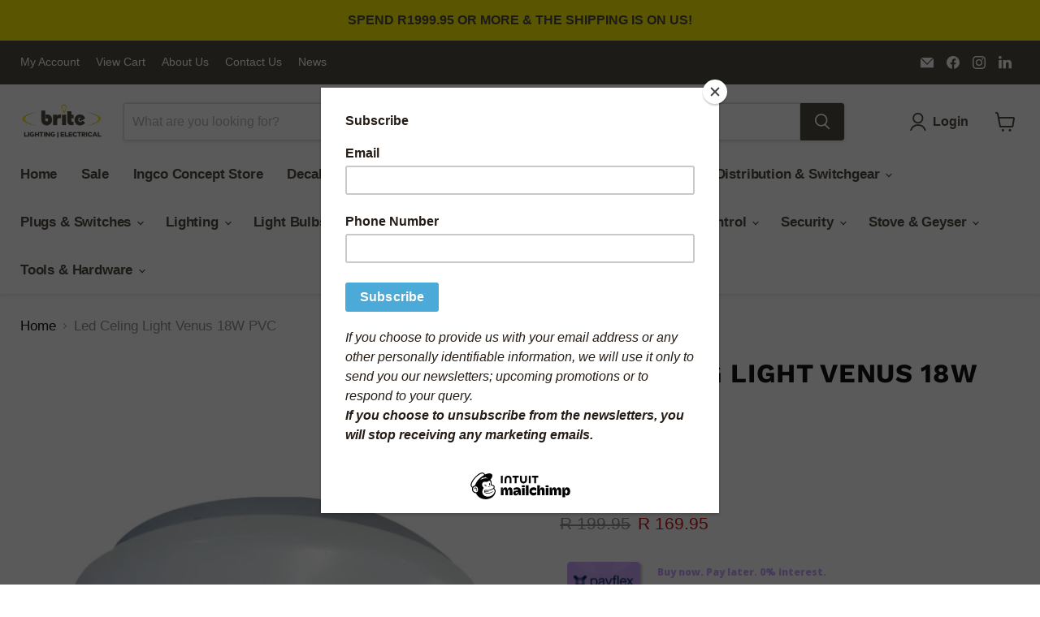

--- FILE ---
content_type: text/css
request_url: https://britelighting.co.za/cdn/shop/t/13/assets/gridlink.css?v=130076340213143546391708959775
body_size: -555
content:
/****
  Article (page view)
****/
/*make slide image square*/
.article--outer .article-image {
    aspect-ratio: 1/1;
    max-width: 500px!important;
    width: 500px!important;
    margin: 30px auto 0;
}

--- FILE ---
content_type: text/javascript; charset=utf-8
request_url: https://britelighting.co.za/products/c-lig-luxn-venus-18w.js
body_size: 340
content:
{"id":6836218200216,"title":"Led Celing Light Venus 18W PVC","handle":"c-lig-luxn-venus-18w","description":"Complete LED Ceiling Light \u003cbr\u003eLamp Type : 1 X 18W LED Module \u003cbr\u003eColour Temp : Daylight 6000K","published_at":"2023-10-18T14:01:15+02:00","created_at":"2021-06-17T18:46:09+02:00","vendor":"LUXN","type":"","tags":["CEILING LIGHT","INDOOR LIGHTING","led light","Light Fixtures","LIGHTING","LUXN","outdoor light"],"price":16995,"price_min":16995,"price_max":16995,"available":true,"price_varies":false,"compare_at_price":19995,"compare_at_price_min":19995,"compare_at_price_max":19995,"compare_at_price_varies":false,"variants":[{"id":40281156812952,"title":"Default Title","option1":"Default Title","option2":null,"option3":null,"sku":"LCFL5064","requires_shipping":true,"taxable":true,"featured_image":null,"available":true,"name":"Led Celing Light Venus 18W PVC","public_title":null,"options":["Default Title"],"price":16995,"weight":590,"compare_at_price":19995,"inventory_management":"shopify","barcode":"","requires_selling_plan":false,"selling_plan_allocations":[]}],"images":["\/\/cdn.shopify.com\/s\/files\/1\/0566\/1560\/0280\/products\/LCFL5064.png?v=1749049942"],"featured_image":"\/\/cdn.shopify.com\/s\/files\/1\/0566\/1560\/0280\/products\/LCFL5064.png?v=1749049942","options":[{"name":"Title","position":1,"values":["Default Title"]}],"url":"\/products\/c-lig-luxn-venus-18w","media":[{"alt":null,"id":23622172410008,"position":1,"preview_image":{"aspect_ratio":1.0,"height":600,"width":600,"src":"https:\/\/cdn.shopify.com\/s\/files\/1\/0566\/1560\/0280\/products\/LCFL5064.png?v=1749049942"},"aspect_ratio":1.0,"height":600,"media_type":"image","src":"https:\/\/cdn.shopify.com\/s\/files\/1\/0566\/1560\/0280\/products\/LCFL5064.png?v=1749049942","width":600}],"requires_selling_plan":false,"selling_plan_groups":[]}